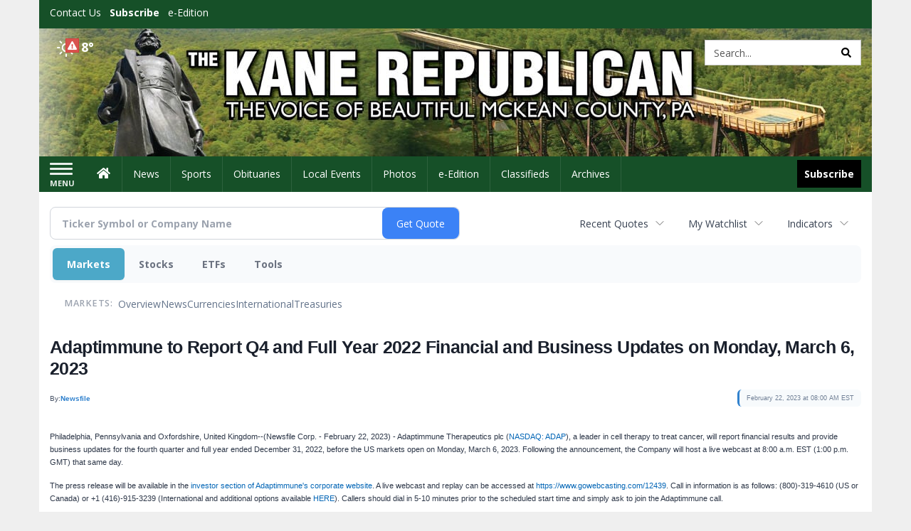

--- FILE ---
content_type: text/html; charset=utf-8
request_url: https://www.google.com/recaptcha/enterprise/anchor?ar=1&k=6LdF3BEhAAAAAEQUmLciJe0QwaHESwQFc2vwCWqh&co=aHR0cDovL2J1c2luZXNzLmthbmVyZXB1YmxpY2FuLmNvbTo4MA..&hl=en&v=PoyoqOPhxBO7pBk68S4YbpHZ&size=invisible&anchor-ms=20000&execute-ms=30000&cb=ueh4bduubn2m
body_size: 48919
content:
<!DOCTYPE HTML><html dir="ltr" lang="en"><head><meta http-equiv="Content-Type" content="text/html; charset=UTF-8">
<meta http-equiv="X-UA-Compatible" content="IE=edge">
<title>reCAPTCHA</title>
<style type="text/css">
/* cyrillic-ext */
@font-face {
  font-family: 'Roboto';
  font-style: normal;
  font-weight: 400;
  font-stretch: 100%;
  src: url(//fonts.gstatic.com/s/roboto/v48/KFO7CnqEu92Fr1ME7kSn66aGLdTylUAMa3GUBHMdazTgWw.woff2) format('woff2');
  unicode-range: U+0460-052F, U+1C80-1C8A, U+20B4, U+2DE0-2DFF, U+A640-A69F, U+FE2E-FE2F;
}
/* cyrillic */
@font-face {
  font-family: 'Roboto';
  font-style: normal;
  font-weight: 400;
  font-stretch: 100%;
  src: url(//fonts.gstatic.com/s/roboto/v48/KFO7CnqEu92Fr1ME7kSn66aGLdTylUAMa3iUBHMdazTgWw.woff2) format('woff2');
  unicode-range: U+0301, U+0400-045F, U+0490-0491, U+04B0-04B1, U+2116;
}
/* greek-ext */
@font-face {
  font-family: 'Roboto';
  font-style: normal;
  font-weight: 400;
  font-stretch: 100%;
  src: url(//fonts.gstatic.com/s/roboto/v48/KFO7CnqEu92Fr1ME7kSn66aGLdTylUAMa3CUBHMdazTgWw.woff2) format('woff2');
  unicode-range: U+1F00-1FFF;
}
/* greek */
@font-face {
  font-family: 'Roboto';
  font-style: normal;
  font-weight: 400;
  font-stretch: 100%;
  src: url(//fonts.gstatic.com/s/roboto/v48/KFO7CnqEu92Fr1ME7kSn66aGLdTylUAMa3-UBHMdazTgWw.woff2) format('woff2');
  unicode-range: U+0370-0377, U+037A-037F, U+0384-038A, U+038C, U+038E-03A1, U+03A3-03FF;
}
/* math */
@font-face {
  font-family: 'Roboto';
  font-style: normal;
  font-weight: 400;
  font-stretch: 100%;
  src: url(//fonts.gstatic.com/s/roboto/v48/KFO7CnqEu92Fr1ME7kSn66aGLdTylUAMawCUBHMdazTgWw.woff2) format('woff2');
  unicode-range: U+0302-0303, U+0305, U+0307-0308, U+0310, U+0312, U+0315, U+031A, U+0326-0327, U+032C, U+032F-0330, U+0332-0333, U+0338, U+033A, U+0346, U+034D, U+0391-03A1, U+03A3-03A9, U+03B1-03C9, U+03D1, U+03D5-03D6, U+03F0-03F1, U+03F4-03F5, U+2016-2017, U+2034-2038, U+203C, U+2040, U+2043, U+2047, U+2050, U+2057, U+205F, U+2070-2071, U+2074-208E, U+2090-209C, U+20D0-20DC, U+20E1, U+20E5-20EF, U+2100-2112, U+2114-2115, U+2117-2121, U+2123-214F, U+2190, U+2192, U+2194-21AE, U+21B0-21E5, U+21F1-21F2, U+21F4-2211, U+2213-2214, U+2216-22FF, U+2308-230B, U+2310, U+2319, U+231C-2321, U+2336-237A, U+237C, U+2395, U+239B-23B7, U+23D0, U+23DC-23E1, U+2474-2475, U+25AF, U+25B3, U+25B7, U+25BD, U+25C1, U+25CA, U+25CC, U+25FB, U+266D-266F, U+27C0-27FF, U+2900-2AFF, U+2B0E-2B11, U+2B30-2B4C, U+2BFE, U+3030, U+FF5B, U+FF5D, U+1D400-1D7FF, U+1EE00-1EEFF;
}
/* symbols */
@font-face {
  font-family: 'Roboto';
  font-style: normal;
  font-weight: 400;
  font-stretch: 100%;
  src: url(//fonts.gstatic.com/s/roboto/v48/KFO7CnqEu92Fr1ME7kSn66aGLdTylUAMaxKUBHMdazTgWw.woff2) format('woff2');
  unicode-range: U+0001-000C, U+000E-001F, U+007F-009F, U+20DD-20E0, U+20E2-20E4, U+2150-218F, U+2190, U+2192, U+2194-2199, U+21AF, U+21E6-21F0, U+21F3, U+2218-2219, U+2299, U+22C4-22C6, U+2300-243F, U+2440-244A, U+2460-24FF, U+25A0-27BF, U+2800-28FF, U+2921-2922, U+2981, U+29BF, U+29EB, U+2B00-2BFF, U+4DC0-4DFF, U+FFF9-FFFB, U+10140-1018E, U+10190-1019C, U+101A0, U+101D0-101FD, U+102E0-102FB, U+10E60-10E7E, U+1D2C0-1D2D3, U+1D2E0-1D37F, U+1F000-1F0FF, U+1F100-1F1AD, U+1F1E6-1F1FF, U+1F30D-1F30F, U+1F315, U+1F31C, U+1F31E, U+1F320-1F32C, U+1F336, U+1F378, U+1F37D, U+1F382, U+1F393-1F39F, U+1F3A7-1F3A8, U+1F3AC-1F3AF, U+1F3C2, U+1F3C4-1F3C6, U+1F3CA-1F3CE, U+1F3D4-1F3E0, U+1F3ED, U+1F3F1-1F3F3, U+1F3F5-1F3F7, U+1F408, U+1F415, U+1F41F, U+1F426, U+1F43F, U+1F441-1F442, U+1F444, U+1F446-1F449, U+1F44C-1F44E, U+1F453, U+1F46A, U+1F47D, U+1F4A3, U+1F4B0, U+1F4B3, U+1F4B9, U+1F4BB, U+1F4BF, U+1F4C8-1F4CB, U+1F4D6, U+1F4DA, U+1F4DF, U+1F4E3-1F4E6, U+1F4EA-1F4ED, U+1F4F7, U+1F4F9-1F4FB, U+1F4FD-1F4FE, U+1F503, U+1F507-1F50B, U+1F50D, U+1F512-1F513, U+1F53E-1F54A, U+1F54F-1F5FA, U+1F610, U+1F650-1F67F, U+1F687, U+1F68D, U+1F691, U+1F694, U+1F698, U+1F6AD, U+1F6B2, U+1F6B9-1F6BA, U+1F6BC, U+1F6C6-1F6CF, U+1F6D3-1F6D7, U+1F6E0-1F6EA, U+1F6F0-1F6F3, U+1F6F7-1F6FC, U+1F700-1F7FF, U+1F800-1F80B, U+1F810-1F847, U+1F850-1F859, U+1F860-1F887, U+1F890-1F8AD, U+1F8B0-1F8BB, U+1F8C0-1F8C1, U+1F900-1F90B, U+1F93B, U+1F946, U+1F984, U+1F996, U+1F9E9, U+1FA00-1FA6F, U+1FA70-1FA7C, U+1FA80-1FA89, U+1FA8F-1FAC6, U+1FACE-1FADC, U+1FADF-1FAE9, U+1FAF0-1FAF8, U+1FB00-1FBFF;
}
/* vietnamese */
@font-face {
  font-family: 'Roboto';
  font-style: normal;
  font-weight: 400;
  font-stretch: 100%;
  src: url(//fonts.gstatic.com/s/roboto/v48/KFO7CnqEu92Fr1ME7kSn66aGLdTylUAMa3OUBHMdazTgWw.woff2) format('woff2');
  unicode-range: U+0102-0103, U+0110-0111, U+0128-0129, U+0168-0169, U+01A0-01A1, U+01AF-01B0, U+0300-0301, U+0303-0304, U+0308-0309, U+0323, U+0329, U+1EA0-1EF9, U+20AB;
}
/* latin-ext */
@font-face {
  font-family: 'Roboto';
  font-style: normal;
  font-weight: 400;
  font-stretch: 100%;
  src: url(//fonts.gstatic.com/s/roboto/v48/KFO7CnqEu92Fr1ME7kSn66aGLdTylUAMa3KUBHMdazTgWw.woff2) format('woff2');
  unicode-range: U+0100-02BA, U+02BD-02C5, U+02C7-02CC, U+02CE-02D7, U+02DD-02FF, U+0304, U+0308, U+0329, U+1D00-1DBF, U+1E00-1E9F, U+1EF2-1EFF, U+2020, U+20A0-20AB, U+20AD-20C0, U+2113, U+2C60-2C7F, U+A720-A7FF;
}
/* latin */
@font-face {
  font-family: 'Roboto';
  font-style: normal;
  font-weight: 400;
  font-stretch: 100%;
  src: url(//fonts.gstatic.com/s/roboto/v48/KFO7CnqEu92Fr1ME7kSn66aGLdTylUAMa3yUBHMdazQ.woff2) format('woff2');
  unicode-range: U+0000-00FF, U+0131, U+0152-0153, U+02BB-02BC, U+02C6, U+02DA, U+02DC, U+0304, U+0308, U+0329, U+2000-206F, U+20AC, U+2122, U+2191, U+2193, U+2212, U+2215, U+FEFF, U+FFFD;
}
/* cyrillic-ext */
@font-face {
  font-family: 'Roboto';
  font-style: normal;
  font-weight: 500;
  font-stretch: 100%;
  src: url(//fonts.gstatic.com/s/roboto/v48/KFO7CnqEu92Fr1ME7kSn66aGLdTylUAMa3GUBHMdazTgWw.woff2) format('woff2');
  unicode-range: U+0460-052F, U+1C80-1C8A, U+20B4, U+2DE0-2DFF, U+A640-A69F, U+FE2E-FE2F;
}
/* cyrillic */
@font-face {
  font-family: 'Roboto';
  font-style: normal;
  font-weight: 500;
  font-stretch: 100%;
  src: url(//fonts.gstatic.com/s/roboto/v48/KFO7CnqEu92Fr1ME7kSn66aGLdTylUAMa3iUBHMdazTgWw.woff2) format('woff2');
  unicode-range: U+0301, U+0400-045F, U+0490-0491, U+04B0-04B1, U+2116;
}
/* greek-ext */
@font-face {
  font-family: 'Roboto';
  font-style: normal;
  font-weight: 500;
  font-stretch: 100%;
  src: url(//fonts.gstatic.com/s/roboto/v48/KFO7CnqEu92Fr1ME7kSn66aGLdTylUAMa3CUBHMdazTgWw.woff2) format('woff2');
  unicode-range: U+1F00-1FFF;
}
/* greek */
@font-face {
  font-family: 'Roboto';
  font-style: normal;
  font-weight: 500;
  font-stretch: 100%;
  src: url(//fonts.gstatic.com/s/roboto/v48/KFO7CnqEu92Fr1ME7kSn66aGLdTylUAMa3-UBHMdazTgWw.woff2) format('woff2');
  unicode-range: U+0370-0377, U+037A-037F, U+0384-038A, U+038C, U+038E-03A1, U+03A3-03FF;
}
/* math */
@font-face {
  font-family: 'Roboto';
  font-style: normal;
  font-weight: 500;
  font-stretch: 100%;
  src: url(//fonts.gstatic.com/s/roboto/v48/KFO7CnqEu92Fr1ME7kSn66aGLdTylUAMawCUBHMdazTgWw.woff2) format('woff2');
  unicode-range: U+0302-0303, U+0305, U+0307-0308, U+0310, U+0312, U+0315, U+031A, U+0326-0327, U+032C, U+032F-0330, U+0332-0333, U+0338, U+033A, U+0346, U+034D, U+0391-03A1, U+03A3-03A9, U+03B1-03C9, U+03D1, U+03D5-03D6, U+03F0-03F1, U+03F4-03F5, U+2016-2017, U+2034-2038, U+203C, U+2040, U+2043, U+2047, U+2050, U+2057, U+205F, U+2070-2071, U+2074-208E, U+2090-209C, U+20D0-20DC, U+20E1, U+20E5-20EF, U+2100-2112, U+2114-2115, U+2117-2121, U+2123-214F, U+2190, U+2192, U+2194-21AE, U+21B0-21E5, U+21F1-21F2, U+21F4-2211, U+2213-2214, U+2216-22FF, U+2308-230B, U+2310, U+2319, U+231C-2321, U+2336-237A, U+237C, U+2395, U+239B-23B7, U+23D0, U+23DC-23E1, U+2474-2475, U+25AF, U+25B3, U+25B7, U+25BD, U+25C1, U+25CA, U+25CC, U+25FB, U+266D-266F, U+27C0-27FF, U+2900-2AFF, U+2B0E-2B11, U+2B30-2B4C, U+2BFE, U+3030, U+FF5B, U+FF5D, U+1D400-1D7FF, U+1EE00-1EEFF;
}
/* symbols */
@font-face {
  font-family: 'Roboto';
  font-style: normal;
  font-weight: 500;
  font-stretch: 100%;
  src: url(//fonts.gstatic.com/s/roboto/v48/KFO7CnqEu92Fr1ME7kSn66aGLdTylUAMaxKUBHMdazTgWw.woff2) format('woff2');
  unicode-range: U+0001-000C, U+000E-001F, U+007F-009F, U+20DD-20E0, U+20E2-20E4, U+2150-218F, U+2190, U+2192, U+2194-2199, U+21AF, U+21E6-21F0, U+21F3, U+2218-2219, U+2299, U+22C4-22C6, U+2300-243F, U+2440-244A, U+2460-24FF, U+25A0-27BF, U+2800-28FF, U+2921-2922, U+2981, U+29BF, U+29EB, U+2B00-2BFF, U+4DC0-4DFF, U+FFF9-FFFB, U+10140-1018E, U+10190-1019C, U+101A0, U+101D0-101FD, U+102E0-102FB, U+10E60-10E7E, U+1D2C0-1D2D3, U+1D2E0-1D37F, U+1F000-1F0FF, U+1F100-1F1AD, U+1F1E6-1F1FF, U+1F30D-1F30F, U+1F315, U+1F31C, U+1F31E, U+1F320-1F32C, U+1F336, U+1F378, U+1F37D, U+1F382, U+1F393-1F39F, U+1F3A7-1F3A8, U+1F3AC-1F3AF, U+1F3C2, U+1F3C4-1F3C6, U+1F3CA-1F3CE, U+1F3D4-1F3E0, U+1F3ED, U+1F3F1-1F3F3, U+1F3F5-1F3F7, U+1F408, U+1F415, U+1F41F, U+1F426, U+1F43F, U+1F441-1F442, U+1F444, U+1F446-1F449, U+1F44C-1F44E, U+1F453, U+1F46A, U+1F47D, U+1F4A3, U+1F4B0, U+1F4B3, U+1F4B9, U+1F4BB, U+1F4BF, U+1F4C8-1F4CB, U+1F4D6, U+1F4DA, U+1F4DF, U+1F4E3-1F4E6, U+1F4EA-1F4ED, U+1F4F7, U+1F4F9-1F4FB, U+1F4FD-1F4FE, U+1F503, U+1F507-1F50B, U+1F50D, U+1F512-1F513, U+1F53E-1F54A, U+1F54F-1F5FA, U+1F610, U+1F650-1F67F, U+1F687, U+1F68D, U+1F691, U+1F694, U+1F698, U+1F6AD, U+1F6B2, U+1F6B9-1F6BA, U+1F6BC, U+1F6C6-1F6CF, U+1F6D3-1F6D7, U+1F6E0-1F6EA, U+1F6F0-1F6F3, U+1F6F7-1F6FC, U+1F700-1F7FF, U+1F800-1F80B, U+1F810-1F847, U+1F850-1F859, U+1F860-1F887, U+1F890-1F8AD, U+1F8B0-1F8BB, U+1F8C0-1F8C1, U+1F900-1F90B, U+1F93B, U+1F946, U+1F984, U+1F996, U+1F9E9, U+1FA00-1FA6F, U+1FA70-1FA7C, U+1FA80-1FA89, U+1FA8F-1FAC6, U+1FACE-1FADC, U+1FADF-1FAE9, U+1FAF0-1FAF8, U+1FB00-1FBFF;
}
/* vietnamese */
@font-face {
  font-family: 'Roboto';
  font-style: normal;
  font-weight: 500;
  font-stretch: 100%;
  src: url(//fonts.gstatic.com/s/roboto/v48/KFO7CnqEu92Fr1ME7kSn66aGLdTylUAMa3OUBHMdazTgWw.woff2) format('woff2');
  unicode-range: U+0102-0103, U+0110-0111, U+0128-0129, U+0168-0169, U+01A0-01A1, U+01AF-01B0, U+0300-0301, U+0303-0304, U+0308-0309, U+0323, U+0329, U+1EA0-1EF9, U+20AB;
}
/* latin-ext */
@font-face {
  font-family: 'Roboto';
  font-style: normal;
  font-weight: 500;
  font-stretch: 100%;
  src: url(//fonts.gstatic.com/s/roboto/v48/KFO7CnqEu92Fr1ME7kSn66aGLdTylUAMa3KUBHMdazTgWw.woff2) format('woff2');
  unicode-range: U+0100-02BA, U+02BD-02C5, U+02C7-02CC, U+02CE-02D7, U+02DD-02FF, U+0304, U+0308, U+0329, U+1D00-1DBF, U+1E00-1E9F, U+1EF2-1EFF, U+2020, U+20A0-20AB, U+20AD-20C0, U+2113, U+2C60-2C7F, U+A720-A7FF;
}
/* latin */
@font-face {
  font-family: 'Roboto';
  font-style: normal;
  font-weight: 500;
  font-stretch: 100%;
  src: url(//fonts.gstatic.com/s/roboto/v48/KFO7CnqEu92Fr1ME7kSn66aGLdTylUAMa3yUBHMdazQ.woff2) format('woff2');
  unicode-range: U+0000-00FF, U+0131, U+0152-0153, U+02BB-02BC, U+02C6, U+02DA, U+02DC, U+0304, U+0308, U+0329, U+2000-206F, U+20AC, U+2122, U+2191, U+2193, U+2212, U+2215, U+FEFF, U+FFFD;
}
/* cyrillic-ext */
@font-face {
  font-family: 'Roboto';
  font-style: normal;
  font-weight: 900;
  font-stretch: 100%;
  src: url(//fonts.gstatic.com/s/roboto/v48/KFO7CnqEu92Fr1ME7kSn66aGLdTylUAMa3GUBHMdazTgWw.woff2) format('woff2');
  unicode-range: U+0460-052F, U+1C80-1C8A, U+20B4, U+2DE0-2DFF, U+A640-A69F, U+FE2E-FE2F;
}
/* cyrillic */
@font-face {
  font-family: 'Roboto';
  font-style: normal;
  font-weight: 900;
  font-stretch: 100%;
  src: url(//fonts.gstatic.com/s/roboto/v48/KFO7CnqEu92Fr1ME7kSn66aGLdTylUAMa3iUBHMdazTgWw.woff2) format('woff2');
  unicode-range: U+0301, U+0400-045F, U+0490-0491, U+04B0-04B1, U+2116;
}
/* greek-ext */
@font-face {
  font-family: 'Roboto';
  font-style: normal;
  font-weight: 900;
  font-stretch: 100%;
  src: url(//fonts.gstatic.com/s/roboto/v48/KFO7CnqEu92Fr1ME7kSn66aGLdTylUAMa3CUBHMdazTgWw.woff2) format('woff2');
  unicode-range: U+1F00-1FFF;
}
/* greek */
@font-face {
  font-family: 'Roboto';
  font-style: normal;
  font-weight: 900;
  font-stretch: 100%;
  src: url(//fonts.gstatic.com/s/roboto/v48/KFO7CnqEu92Fr1ME7kSn66aGLdTylUAMa3-UBHMdazTgWw.woff2) format('woff2');
  unicode-range: U+0370-0377, U+037A-037F, U+0384-038A, U+038C, U+038E-03A1, U+03A3-03FF;
}
/* math */
@font-face {
  font-family: 'Roboto';
  font-style: normal;
  font-weight: 900;
  font-stretch: 100%;
  src: url(//fonts.gstatic.com/s/roboto/v48/KFO7CnqEu92Fr1ME7kSn66aGLdTylUAMawCUBHMdazTgWw.woff2) format('woff2');
  unicode-range: U+0302-0303, U+0305, U+0307-0308, U+0310, U+0312, U+0315, U+031A, U+0326-0327, U+032C, U+032F-0330, U+0332-0333, U+0338, U+033A, U+0346, U+034D, U+0391-03A1, U+03A3-03A9, U+03B1-03C9, U+03D1, U+03D5-03D6, U+03F0-03F1, U+03F4-03F5, U+2016-2017, U+2034-2038, U+203C, U+2040, U+2043, U+2047, U+2050, U+2057, U+205F, U+2070-2071, U+2074-208E, U+2090-209C, U+20D0-20DC, U+20E1, U+20E5-20EF, U+2100-2112, U+2114-2115, U+2117-2121, U+2123-214F, U+2190, U+2192, U+2194-21AE, U+21B0-21E5, U+21F1-21F2, U+21F4-2211, U+2213-2214, U+2216-22FF, U+2308-230B, U+2310, U+2319, U+231C-2321, U+2336-237A, U+237C, U+2395, U+239B-23B7, U+23D0, U+23DC-23E1, U+2474-2475, U+25AF, U+25B3, U+25B7, U+25BD, U+25C1, U+25CA, U+25CC, U+25FB, U+266D-266F, U+27C0-27FF, U+2900-2AFF, U+2B0E-2B11, U+2B30-2B4C, U+2BFE, U+3030, U+FF5B, U+FF5D, U+1D400-1D7FF, U+1EE00-1EEFF;
}
/* symbols */
@font-face {
  font-family: 'Roboto';
  font-style: normal;
  font-weight: 900;
  font-stretch: 100%;
  src: url(//fonts.gstatic.com/s/roboto/v48/KFO7CnqEu92Fr1ME7kSn66aGLdTylUAMaxKUBHMdazTgWw.woff2) format('woff2');
  unicode-range: U+0001-000C, U+000E-001F, U+007F-009F, U+20DD-20E0, U+20E2-20E4, U+2150-218F, U+2190, U+2192, U+2194-2199, U+21AF, U+21E6-21F0, U+21F3, U+2218-2219, U+2299, U+22C4-22C6, U+2300-243F, U+2440-244A, U+2460-24FF, U+25A0-27BF, U+2800-28FF, U+2921-2922, U+2981, U+29BF, U+29EB, U+2B00-2BFF, U+4DC0-4DFF, U+FFF9-FFFB, U+10140-1018E, U+10190-1019C, U+101A0, U+101D0-101FD, U+102E0-102FB, U+10E60-10E7E, U+1D2C0-1D2D3, U+1D2E0-1D37F, U+1F000-1F0FF, U+1F100-1F1AD, U+1F1E6-1F1FF, U+1F30D-1F30F, U+1F315, U+1F31C, U+1F31E, U+1F320-1F32C, U+1F336, U+1F378, U+1F37D, U+1F382, U+1F393-1F39F, U+1F3A7-1F3A8, U+1F3AC-1F3AF, U+1F3C2, U+1F3C4-1F3C6, U+1F3CA-1F3CE, U+1F3D4-1F3E0, U+1F3ED, U+1F3F1-1F3F3, U+1F3F5-1F3F7, U+1F408, U+1F415, U+1F41F, U+1F426, U+1F43F, U+1F441-1F442, U+1F444, U+1F446-1F449, U+1F44C-1F44E, U+1F453, U+1F46A, U+1F47D, U+1F4A3, U+1F4B0, U+1F4B3, U+1F4B9, U+1F4BB, U+1F4BF, U+1F4C8-1F4CB, U+1F4D6, U+1F4DA, U+1F4DF, U+1F4E3-1F4E6, U+1F4EA-1F4ED, U+1F4F7, U+1F4F9-1F4FB, U+1F4FD-1F4FE, U+1F503, U+1F507-1F50B, U+1F50D, U+1F512-1F513, U+1F53E-1F54A, U+1F54F-1F5FA, U+1F610, U+1F650-1F67F, U+1F687, U+1F68D, U+1F691, U+1F694, U+1F698, U+1F6AD, U+1F6B2, U+1F6B9-1F6BA, U+1F6BC, U+1F6C6-1F6CF, U+1F6D3-1F6D7, U+1F6E0-1F6EA, U+1F6F0-1F6F3, U+1F6F7-1F6FC, U+1F700-1F7FF, U+1F800-1F80B, U+1F810-1F847, U+1F850-1F859, U+1F860-1F887, U+1F890-1F8AD, U+1F8B0-1F8BB, U+1F8C0-1F8C1, U+1F900-1F90B, U+1F93B, U+1F946, U+1F984, U+1F996, U+1F9E9, U+1FA00-1FA6F, U+1FA70-1FA7C, U+1FA80-1FA89, U+1FA8F-1FAC6, U+1FACE-1FADC, U+1FADF-1FAE9, U+1FAF0-1FAF8, U+1FB00-1FBFF;
}
/* vietnamese */
@font-face {
  font-family: 'Roboto';
  font-style: normal;
  font-weight: 900;
  font-stretch: 100%;
  src: url(//fonts.gstatic.com/s/roboto/v48/KFO7CnqEu92Fr1ME7kSn66aGLdTylUAMa3OUBHMdazTgWw.woff2) format('woff2');
  unicode-range: U+0102-0103, U+0110-0111, U+0128-0129, U+0168-0169, U+01A0-01A1, U+01AF-01B0, U+0300-0301, U+0303-0304, U+0308-0309, U+0323, U+0329, U+1EA0-1EF9, U+20AB;
}
/* latin-ext */
@font-face {
  font-family: 'Roboto';
  font-style: normal;
  font-weight: 900;
  font-stretch: 100%;
  src: url(//fonts.gstatic.com/s/roboto/v48/KFO7CnqEu92Fr1ME7kSn66aGLdTylUAMa3KUBHMdazTgWw.woff2) format('woff2');
  unicode-range: U+0100-02BA, U+02BD-02C5, U+02C7-02CC, U+02CE-02D7, U+02DD-02FF, U+0304, U+0308, U+0329, U+1D00-1DBF, U+1E00-1E9F, U+1EF2-1EFF, U+2020, U+20A0-20AB, U+20AD-20C0, U+2113, U+2C60-2C7F, U+A720-A7FF;
}
/* latin */
@font-face {
  font-family: 'Roboto';
  font-style: normal;
  font-weight: 900;
  font-stretch: 100%;
  src: url(//fonts.gstatic.com/s/roboto/v48/KFO7CnqEu92Fr1ME7kSn66aGLdTylUAMa3yUBHMdazQ.woff2) format('woff2');
  unicode-range: U+0000-00FF, U+0131, U+0152-0153, U+02BB-02BC, U+02C6, U+02DA, U+02DC, U+0304, U+0308, U+0329, U+2000-206F, U+20AC, U+2122, U+2191, U+2193, U+2212, U+2215, U+FEFF, U+FFFD;
}

</style>
<link rel="stylesheet" type="text/css" href="https://www.gstatic.com/recaptcha/releases/PoyoqOPhxBO7pBk68S4YbpHZ/styles__ltr.css">
<script nonce="d3QtbfM6qQGFERYRKi8eHA" type="text/javascript">window['__recaptcha_api'] = 'https://www.google.com/recaptcha/enterprise/';</script>
<script type="text/javascript" src="https://www.gstatic.com/recaptcha/releases/PoyoqOPhxBO7pBk68S4YbpHZ/recaptcha__en.js" nonce="d3QtbfM6qQGFERYRKi8eHA">
      
    </script></head>
<body><div id="rc-anchor-alert" class="rc-anchor-alert"></div>
<input type="hidden" id="recaptcha-token" value="[base64]">
<script type="text/javascript" nonce="d3QtbfM6qQGFERYRKi8eHA">
      recaptcha.anchor.Main.init("[\x22ainput\x22,[\x22bgdata\x22,\x22\x22,\[base64]/[base64]/[base64]/ZyhXLGgpOnEoW04sMjEsbF0sVywwKSxoKSxmYWxzZSxmYWxzZSl9Y2F0Y2goayl7RygzNTgsVyk/[base64]/[base64]/[base64]/[base64]/[base64]/[base64]/[base64]/bmV3IEJbT10oRFswXSk6dz09Mj9uZXcgQltPXShEWzBdLERbMV0pOnc9PTM/bmV3IEJbT10oRFswXSxEWzFdLERbMl0pOnc9PTQ/[base64]/[base64]/[base64]/[base64]/[base64]\\u003d\x22,\[base64]\\u003d\\u003d\x22,\x22wobDisKvw6QAw7vCm8KRR8OBScOjHMOkDzwYwrIHw7VdPcOBwossTBvDjMKLLsKOaTvClcO8wpzDqzDCrcK4w5sTwoo0wqcSw4bCsyABPsKpVEdiDsKxw5ZqERc/woPCiyDCiSVBw4fDmlfDvWjCklNVw5oBwrzDs1hFNm7Dm33CgcK5w7thw6NlFcK0w5TDl0HDlcONwo9mw63Dk8Orw4zCpD7DvsKSw68ERcOQRjPCo8Orw5dnYl1zw5gLcMOLwp7CqFjDkcOMw5PCmhbCpMO0QGjDsWDCmC/CqxpnPsKJacKWWsKUXMK5w4h0QsKFX1FuwrtCI8KOw6XDoAkMEltheX0Ww5TDsMK+w6wueMOSFA8afxxgcsKPM0tSFT9dBS97wpQ+fcOnw7cgwp7CtcONwqxfdT5FMMKOw5h1wqjDj8O2TcObU8Olw5/CqcK3P1g/wonCp8KCHcKgd8Kqwo3CssOaw4pSc2swesOiRRtQFUQjw63CmsKreENpVnNpG8K9wpxpw7l8w5YOwow/w6PCh3oqBcOpw44dVMOFwr/DmAI5w6/Dl3jCucKmd0rCgcOQVTg4w65uw51Dw6BaV8KXf8OnK27Cr8O5H8KqXzIVa8OBwrY5w7NLL8OsbXopwpXCr1YyCcKTFkvDmnPDisKdw7nCtENdbMK9H8K9KDXDrcOSPQLChcObX0jCj8KNSVfDmMKcKz/ClhfDlzTCnQvDnUbDvCEhwp/CssO/RcKPw4AjwoRQwrLCvMKBG2tJIQtzwoPDhMKIw6wcwobCgVjCgBEYAlrCisK4dADDt8KbFlzDu8K4e0vDkRfDnsOWBR3CvRnDpMKAwr1ufMObFk9pw5tdwovCjcKXw6Z2Czomw6HDrsKxGcOVwprDtcOMw7t3woEFLRR8CB/DjsKoX3jDj8O6wojCmGrCqinCuMKiEsKrw5FWwqHCuWh7ATwWw7zCoAnDmMKkw53CnHQCwr0hw6FKTMOGwpbDvMORCcKjwp10w59iw5AwR1d0JSfCjl7DpljDt8O1L8K/GSYvw6J3OMOISxdVw5PDo8KESGDCk8KXF0dvVsKSaMOyKkHDnVkIw4hcCGzDhyIeCWTChsKcDMOVw43DnEsgw6oow4EcwoPDjSMLwrzDsMO7w7BPwpDDs8KQw7ovSMOMwovDuCEXb8KGLMOrDgMPw7JvVSHDlcKcYsKPw7MYQcKTVUbDtVDCpcKbwo/CgcKwwp1fPMKiasKfwpDDusKnw7N+w5PDnizCtcKswpgWUittLA4HwrPCu8KZZcOgYMKxNTjCqTzCpsKyw5wVwps8NcOsWzdbw7nChMKOQmhKURnClcKbGXnDh0BFScOgEsKMRRstwqPDpcOfwrnDgCccVMO1w6XCnsKcw60mw4xkw51xwqHDg8O/WsO8NMOUw68Iwo4CA8KvJ1sUw4jCuxg0w6DCpRUdwq/DhHDCtEkcw5fClMOhwo1nOTPDtMO0wqEfOcOSccK4w4AsEcOaPEIzaH3DnsK5Q8OQAcOdKwNhfsK4G8KyeWdZGizDrMOHw7RFZMOsaG86KnF7w4bCpcOFRWXCggLDnQPDmQnCmMKpwqUaI8Onwq/[base64]/[base64]/DpMKfWsOJXsK7wqzDn8KIIjkHwoHDpRJpRsKSwpJXNx7CiRZYw4dfDHFUw4zCg3ZSwp/DgMODc8K0wqDChSLDkngmw77DgSJxax1cBVfDiTJlOsOvfQDDpcOPwohNe3VtwqwcwpYaEk3CucKkVksUFGhDwpjCtsOpC3TCrGLDoXYbUcO4a8K9woESwo3CmsOdw5/[base64]/[base64]/CjA/Do8OWXcKzbsOEScOfwrzDtcOyA03Cg0JvwpAEwpw3w6XCtcKhwotPwrDCl009XnoHwo1sw4rDnCLCq1hcwpbCpkFQDEXClFdBwrfCkwrDmMK2cj5lQMOjwqvChMOgw6cZbsKsw5DCuQ3Cvh3DnFYZw6hNaAF5w7pNwr8ew7ctF8KoTj/DjcOZaw/DiHbCmwTDvcOnTQAxw7XCsMKQUTbDtcKTQMKfwpI+csKIw4EWG2RTUSc6wqPCgcOoRcKfw6DDuMOGX8OqwrFvJcOlJnTCj1nDs2XCnMKYwrLCliobw5ZiH8KHbMKXCsK9Q8O3WTjCnMOcwoQ0cUzCsio/wq/CoBwgw5J/aCR+w5YIwoZew7DCj8OfecKURm06w5ILPsKcwqzCoMONemDCu0MRwqI8w5vCosOgH23DvMK8cVnCsMKNwr3CoMODw7HCssKeDcOnJEHClcKxCcK/w4oWSBHDm8OAw405PMKZwo/DgCAlb8OMWcKGwp/CgsKUPSHCgMOwOsKaw7XDnCjCsQTDl8O2KAEUwovDusOIIg0uw49TwoMMPMOnwpRsHMKMwp/DrRLDgyg1HMKYw4/CsDtVw4PChzhDw69uw7J2w4pzKHrDuwvCm2LDucOPYMO6CcOgwpzDicKJwpppwpHDr8KpSsOMwplnwoQPTwlIByRrw4LCiMKOXhTDpsKnVsKpAcKFBHPDpcOswpzDrF09dT/[base64]/[base64]/CtxBxw6XDgsKFM8O3wo/Dpx3ChU/Dqi3Drx7DqMORw7zDu8Kmw6cswq7ClFDDsMKgZCI1w78mwq3CpMOswoXCqcOtwpQiwrPCqsK9D27CuW/CmX1+F8O/fsKeGURWbgbDmXUlw6Y/[base64]/DsAgcbGjDu8Oew5rCswTDs8OHScO+C8OyRQzDiMOhwrbDkcOJw4DDscKkLTzDkjF6wrspacK/[base64]/Dhn7Dv1p4w6p3w7LDucO4WcKbV1kpw6fCjMOiJS5Cwr00w458VDrDkcO/[base64]/CjBzCusO2HQ0WJ8KPw7/CiCcTbynCgHTDhSZLwrLDlcK9YzrDkDMcIcKlwqjDkl/DvcOdw4RmwoN7dRg2AyMMw4zCq8OUwqtrQHzCvRjDkMOzw4/DoCzDtsOwBgTDksKrFcObScKQwpjCplfCucKHw6PDrA7DncOWw6/DjsO1w4xTw7sRbMOeYAvCo8OCw4HDkVvCpsKDw4/DuzsAHMO9w7zDjSXCglLCrsK4IWfDqQDCkMO9TFnCgV48ccKWwoTDiSRraRPCgcKhw5Y6Ul8Rwq7DtRnCkVp1LwZKwpTCo1oOBFseNwLDuQNVw4bDoArDgAPDncK8w5vDuXQ/wqRvbcOow6zDi8K2wpTDkU4Fw6tHw6fDt8KZEUIuwqbDnMOywovCtRLCrMOgfCRcwrogaiEYwpzDmR4cw7wHw50EQ8OkQlo/wpNeAMOyw48kC8KHwrXDvcO4wqoaw53CjsOUZMK3w6nDoMOQH8OXVsK4w7Y9wrXDq2JDOX7CqjRQHRrCjcOCw4/DksO7wpbCvMOiwoTCpWJNw7fDncOUw5fDmxd2AMO+Ux0TXxPDuxfDgW/Co8KRVMO4ITkmDMONw6liTcOIC8OEwrU2OcKowprDjcKJwpkuW1IUYVYCwrPCkQdAEsObWUvDosKbGkbDtXLDh8OIw4l8w7/DtcOaw7YZZ8Kfw7lawqnCu2bDtsOiwooUO8O4YgDDgMOUcQJHwoUVXinDqsK2w7fDnsO8wqMaecKcEnggw6s0w6law7rCiD8DEcOvw4LCpcOYw6nCnMORwq3Djhg0wozCicOdw6hSEsK1w49Zw7/DqnfCs8Ktwo3DrlMqw7ZfwonCmBXCkMKMwp5gdMOSwprDucOpfS7DlCxvwq/CqmcDdMOYwrYTRUfDksOBVn3CrcO/[base64]/DqsK+wocySRV7w44kw6RZLcKzeQzChsKKw5nClSd8VcOqwrZ7wr0jJsOMBMO2wrY+MkEYB8K3w4DCtirCsjo4wot0w7HCqMKHw5RBRkjCjWRzw4JbworDssKjQE0wwq/CgVsZBTImw7LDqMK5RMOyw6LDiMOswpbDkcKtwqMjwoNlAgF5bsO/wqvDoDsLw6rDgsKwTsKow67DrsKIwr3DjMO3wozDp8K0woDCjBbDkzDCjMKTwp5cdcOwwpsjP3nDiTsmOxDDo8OKXMKNQsOhw5fDoQhvcMKfM1TDvMKSQ8OawoQ0wohgwp0kG8ODwooMKsOLV2gUwp1WwqbDuz/DoxwDDV7DjH3DoRUQw4orwoLDlGEYw6LCmMKuwqNyVFbDinfCsMOoAynCicOpwrI/bMOlwpzDq2MYw5E+wqjClcKRw5ADw5F6I07CnCkgw44jwonDl8OYW2jChW1ECUbCpsOdwrQCw6PCuiTDhMOqwrfCp8KjIkAXwoBMwrsORcOlQcK8w67DvcOQwrvCr8KLw4QaYR/CvyZUd0tIw4cnFsOEw4gIw7JcwpXCo8O3TsOdWxfChFnCmVrCiMO5OmAqw7XDt8OpSVfCo19awpjDq8Kiw67DjApNwpolXUzDusK6w4QAwr1Mw58iwrPCgDTDgMKLWD7DuFxKAXTDq8OGw7fDgsK2V0lzw7TCssOww7lKw4wbwop/ET/DmGXCg8KIwqTDosKdw7Bpw5TCuVnCuCxfw7rCvMKldlhuw7wHw63CiXAMK8OiecODCsO+bMOmw6bCqX7DtMKww5nCt3FPBMKtIMKiE1fDi1xoP8KRTMOgwqTDjmM1eS/DjMOtwrrDtMKxwpw+DAjClDHCgAIKAVE4w5p4A8Kuw7PDqcKVw5/[base64]/DtBDCqhZ/asOEMcKfLcOMA2TDg8OVwpxZw5LDm8OZw4zCp8KrwqjDn8OgwpDDm8OZw74/[base64]/DlsKPwrPDhsKlPRTCosKNwo4QwqrCk8KBwocIcMKde8O4wrrCn8OvwpV7w6YBDcKdwpjCrcOHKMKww7cUMMKwwop5RjTDgRXDrMKNTMO4asOMwpzDqwI/cMOZfcOSwotow79vw4tEwoBpNsOEIVzChHU8w5k0FCYhLFzDl8OBw5wcNsOKw7DDusKPw4JXCWZTEsK9wrFNw7l+CTwoeU3CmMKAXlTDqcO3w5kAOBfDjsK7wo/DuG3DlCfDhsKHWEzDswATaU/DrMOkw5rChMKvZMOoDkB0wrMlw6DCkcONwrPDvi49Qn97XBxKw5x5wro/w4hXScKKwohCwrcpwoXDhMOSHcKdCABhXzjDi8Ozw5INVMKNwqMlfcK3wr1tVsOwIMOkWsKrLsK/[base64]/DucKXwrlpVsK1LFHCusO4SUfDpDFKw4dtwpMyQy/CtHI4w4bCqcKywocbw7A9wqnChV1sYcK6w4M+w4Fwwq46TgDCoWrDlSFIw5jCrMKMw6zDuUwMwqE2PA3Dr0jDksKaIcKvwobDpg3DoMK2wp8Lwq0awo9uDg/[base64]/fcKkw6pLwrxww59Ow5c0w7QPw5loKCUfLcKSwrxKw4bCvg8rQTQow4fCnWgIw4MAw5w2wpvCm8OZw7fCkTdUw4QMIsKcP8O8f8KrYMK7FGPCpCR8XCp6wp/CosOvWcOYJwrDjsO0RMO7w61+wq/CrXPDnMOCwp/CtzbCv8KUwr3DsFnDlnXDlsONw57DgMK/[base64]/ZMOnw6vDtsKOw4fCvcKAwqTDqA/CtcO8GMOEAcO7A8O7w78uScOHwqMvw5h2w5ItUkPDoMKbbMO0LTXCn8K8w5rCnQw1wpw5c3cowqzChgPCocKUwooaw41cSXPCpcO/S8OIeA4vAcO+w47CnHHDvQ7DrMKEWcK4wrpSw67Ch3sGw6kBw7fDjcOVMmAhw7thH8K/C8ORbGhsw4PCtcO0fSYrwpbCsV91woEGEsOjwogCwrITw4FRAsO9w6Ivw60KXz9mcsOFwo0iwp/Ci1YNbUjDrjtewoHDg8Osw686wqXCjkJ1c8ORV8Ode18uwr5rw4jCksOoHMOowpZMwoQLZsO5w7deQA5qY8OZc8K6w7XCtsOwc8O/[base64]/CrcOewpHDg8OXwofClg/ChkgTSxcvwqLDusOnLMK9RmJ+K8OPw4Rww4LCsMO7wrLDiMK/[base64]/Dj8OqwofDhsOYYh5/VmJYwoQ6fHvCmV9bw6jCnFEpWUPDr8O9GRMBMm/DlMOmw4gfw6HCr2/CgG/ChDLDocOUXn16P00aHUwsUcK/[base64]/Cr20JMGDDjcOZwqbCpcO6wrlTS8K/dsOOwqR2XWsBe8Okw4ESw7YATkh+AWkcccKkwok6RA4XcW3CpsOgKcObworDlx/DkcK+RxjCrBPCiixgcMO0w5EWw7fCr8K9wqN2w6V0wrAxDVUJLH4WKVfCscOmUcKfQXEZDMO/w780QcOzwoFTaMKKBwlLw5ZTD8Oxw5TCvcOhW0xKwq41wrDCsyvCocOzw7E7GmPCsMK9w7/DtitEKsOOwqbCi0jCk8Kzw6Ynw4lxIVfCvMOlworCsiPCusKhVsKGCVJyw7XCsz8lPzxawoIHw5jCjcObw5rDk8Oaw6zCs1rCl8Kuw6k4w7INw4RnLcKpw6/[base64]/[base64]/[base64]/[base64]/Dm0VDwovCvnDChsO8UF/[base64]/CkwPDgMKGWsKowqjChWrDsw3CpUPCv2keJ8KYw7/CuysGwpxGw6zCnGpNDWs8QCQcw4bDnxfDmMO/[base64]/TyJjDAkiH0AqwpnCnWsEw4rDmnzDqsOwwqcmw4nCim8RPCfDg0EmNWjDiC8sw54qLwjClsOtwp3CjjRrw4pkw5/[base64]/CsB7ClGXCkQbCgwMEwrhRXMK8wrJOLnxpBS4fw7NGw7UEwpHCrxdwfMK5L8KEXcOZwr/DqEQdS8OpwoPCg8KUw7LCucKLwonDp1NWwrEFMDHDisKww6xDVsKDBHI2wqAnOsKlwrPCpktKwpbCu1HDtsOiw5svSz3DusK3wos6ZA/DuMOsJsOmVcO1w50Lw7lhcxPDmcOAfsODIsKsFEjDr3saw7PCmcO8KWvChWfChiliw7nCvAkeAsOOBsOQwrTCsgYww5fDr3PDr3rCiWjDtxDCkWfDnMOXwr1WRMKZWnLDtzrCncOpX8O1cFHDuwDCglzDqGrCosOSPS9Bw7JHw7zDmcO/wrfDs13CoMKmw5vCicOzJAvDvynCvMOIGsKcWcO0dMKQIMKTw4DDv8Ozw6llRRrCkz3ChcKeEcK2woDDo8OUNVV+b8Kmw4YbdRsswqpdKCjDl8ONE8KZwqk+VcKfwr8yw6nDusOJw4PDt8Oww6PDqMKgWx/ClR84w7LCkRjCmXnCnsKWCcOAwppWBsKtw4FZW8Otw7NDV1AOw5hJwo7Ck8KAw7HDscO9ak0oFMOBwrPCv3jCt8OkRcO9wprDvcO8w6/Ciw3DucOswr5cIMObJAQJM8OKCFrDsnEkS8OhF8KTwrMhHcOEwobCgAlyCGEpw657wonDv8Ofwr7CvcKYdF5QQMK+wqN5w57DkARjUsKMw4fDqMOlRGxpKMOcwppAwq3CocOONxvCrmrCuMKSw5cww6zCmMKPcsKtHzjCrcOjVkzDisO5wo/CmMOQwpZcw7PDgcKPdMK8F8Odd3fDq8OoWMKLwqI0IQptw77DvsO8fz43A8KGw7kowrvDvMO8DMOWwrY+w5oqSnNnw6Fhw4Y7IQl6w7EBw4nCl8OcwoPCk8O7BUbDuAfDvsONw4o+w4tUwooYw5MVw7tdwqnDn8OtPsKpbMO3aVEmwpDDisKww7jCpsK4wod/[base64]/CucOiOljCln3DksKPPMKjwqAkw57DiMOQw6zCgsK0K2vCucOtWHzDi8Kbw7vChMKHW3HCvsK9U8KgwrQjwofCnMK/VCvCoXR4QsK3wp3CuQ7Ck3ldZ1bDvsOTbVPClVbCssK4JQc/R2PDghDCucKJYArDkVvDtMO8eMOIw55EwqnDqMKPwqpAwqfCshRlw7rCrU/CixrDpcOkw7AEdiHClsKUw4TCmSPDrcKjA8OawpYWEcONGWrDoMK8wqjDsWTDs1dkw48lNSphZFN6wo5BwpLDq0F1HMK/w7RbcMK+wrPCi8O2wrnDgC5lwo4Rw4ciw5ttTBzDuSUDIcKiwqHDtwzDgBNSD0/DvcOIGsOfw6DDs13Chkxmw6w4wqDCkgbDlgLCrMOZEcKgwrEyOGHCqsOsFsKla8KIXsKDUcO0DcKlwrnCq1luw6xSZBY/wqV5wqc2GnElAsKCDcOpwojDlMKqN0/CsytQZT/DjjbCu1fCo8OYZcKuWWHDswNcK8K5w4fDhcObw5JpV0dNwo8BZQLCi2Z3wr1yw59ewqjCmFXDh8OLwoPDu1HDg0RYw5nCjMKkJsOLST/[base64]/[base64]/Dt8OvXhvDjsKJA1bDgsOROcOwDSAUAMO+wpLDsMKRwrHCv2TCqsO0TsKSw6DDn8OqPMKkRMO1w5gUKDADw47CsALCvcOdRlvDm23CtHlvw73DqylqfsK1wpHCoUnChxYhw68awq3CrmXChUHDkwfDscONO8OZw4kUa8ODOE/CpcODw4XDsFZSPMOIw5nDrnHClEBhOcKYZG/Dg8KZVyHCrTPDtsKbEMO/wqEhHyHDqR/CpzRlw7zDnELDpsOnwpMOQTx0GV5eAl0oMsOGwog/UVLClMODw5XDm8KQw7TCkljCv8KYw7fDjMKDw7UIWSrDilNWwpbDosOsIMK/w5jCqDvDm281w5hSwrpUbsK+woHCkcKuFj13LGHDpmlNwqTDtMKfw7lhYifDi0B8w61zX8K8wr/ClHIuw4hzVcKSwqMFwpsiTCJVwpAYIwZcNADCj8O3w7xpw47CjHhvAsKCTcKcwr0PKk7ChDJZw7dyRcKzwrFZA3zDicODwroQZlgOwp/[base64]/wpzDrw98aF3DncOLw4prwoo+w5A/w6zCr3shHT9hDR9GXMKlUsONDsKew5jDrMKnV8KBw5AdwpIkw7g6KVjCsjgtDCDDlR/[base64]/Do8OzXsKBwpoWwp3Cr8OzwpZPw4XDrTvDog/[base64]/CoX51w57ChVFAwqbCiT3CtzY9wqohw7fCpsKlwpXCjVAoKsOWAsKTY2cGbDfCnE3Dl8KHworCpyp3w6zCkMKqPcKGasOQccKtw6rChyTDicKZw5hJw6wyw4nCqxjCozEcF8Ovw6XCkcKbwpQZRsOjwr/CkcOENRHCqzXDkiDDg3MJbEXDq8KcwowELjvDqW1ZDEM6wotgw5jCqTZRMMK/wr1XJ8OgSCtww6U6NsOKwr4uwrR+Bkh4UMOawr9JWGrDlMK4V8Kxw6cfWMOBwpkpLXLDs1rDjBHDtCTDjUthw6wrWsKNwpclw5odal3CosOjCsKcw4bDsFnDkjVFw57Dq2PDpgzDvMOjw6fCrzNMXVjDn8O2wpciwr19CsKgEUvCmcKDwq/[base64]/e8OQSgZ7wpM9wp1ywoLDo3XDhQvDgQDDm2oDATlyO8K8UTvCtcOewolRBcOUBMOJw7rCkkDCk8KFZ8OXw6JOwoE8JFQZw6Vsw7M1NMO2asOuRUt/w57CpsOWwo3CjcO4D8Ovw6LDocOkSMKsWE3DpXbDgRfCpEjDt8OdwqfDhsO5w6LCvwZ4EwAqJ8K8w4LDri1vwopCR1nDuH/Dn8ORwqPDijLDsl/Ds8Kmw6PDnMKNw7PDrSAof8OpV8KqMwzDlCPDgDzDjMOIah/CnyV1woR9w5/ChsKxJl9wwrc+wq/CukrDhU/DmDzCu8O8Aj7DsFxvPRgiw6pPw7TCu8OFRgFgw7AwTEYEeQ4IOQfCvcK/wqHDrArCtnZLNjNAwqXDtG3Dtg3CgcK1IWPDqsOtQULCpcKWEBQEKRRSBXhAZ1TDsx1PwqgRwrcwTcOpAMOHw5fDuhpCbsOSXELCmcKcwqHCoMOkwoLCgsO/[base64]/CjUTCp8Odw6h5F8O9wqzCq8OZdgLDtcOaEyzCixAPwpzDiwEvw4BXwpwMw5chw4rDmcOuQ8K9w7AOaRA7e8ORw4JVwr8TejhaQA3DkUvCmW51wp3DpD1wE0QMw5ddw7jDkcO5b8K6woPCusKTK8KgMsOowr8/w7PCmF1Yw519wo43TcOQwpHCsMK4aFvCiMKTw5t9AMOHw7zCpsK/[base64]/CpsOXTsKfV8Kcw4nClSHCi8KaecKSwo9Lw4QYO8Ovw5Few6cxw47Drh3DlmPDnRlGQsKtVMKiCsOIw7MDY0oLAcKUVCrCqjBlWcKSw6RnW0FtwrHDrGvDpsKWQcO+w5nDq2nCg8ORw7PCknpVw5jCkUDDucOIw7NubsKJMMKUw4zCrH1IK8K/w7knIMOKw5gKwqlzJURUwrrClcO8wpMMU8Oaw7bCrixbY8Onw7NoCcKvwroRJMOewpfDik3CvcOVQMOxAV3Dkxwdw6rCrmPDgX8ww5FQVEtCXyF2w7ZFZRNUw6HDmyt8IMObBcKXFhtNEB7DtsK4wowTwp/Ds04xwqbCjgZbEcORasK9a0zCnHzDvcK7PcOawqzDr8O+LsKjDsKfKwM+w496wr7CkyxSKsOnwpBjw5/[base64]/BQzCnsKlwoVuw5Y/w6TCi2Y4w7kGISsiw5nCuEs0eTo4w77DmU5NQU/Dp8OaaEXDjMOswqkFwopUf8O7ZzJGZMOrLXJVw5RVwosHw6HDjcOnwrwsKCtEwo11NcOMwrzCm2J4dz9Ow7FJJHTCrcKSwrRHwq4kw5XDs8K2wqYiwpVbwrjDicKAw7vCsmfDlsKNTQJYKFxpwpF+wrpnXcOWw4fDh1gBCC/DmcKRwqNYwrIsdMKLw6V3XUbCnQ1kwrotwovCrDTDlyUTwpjDuyzCrh7Cp8Ocw4p6Nhgnwq1gOcKFXsKJw7TCqErClj/CqBzDmMOaw5bDmcK2WMOjCMO+w71IwrEgGXRrdcODOcO1wr4/XkpIHlQ/ZMKRKVlfVQDDu8OVwoMswrYOFlPDgMOme8OUGsKNwrnDmMK7K3dww67CtlRlw4gRUMKkXMOxw5zCg1PCisK1K8K8wpQZED/Di8Kbw5Y+w4NHw7nCmMOwEMK8TC8MScKjw47Dp8O1woYZKcOMwrrCjMO0GRp0NsKAw7kQw6M6V8OIwokbw4dlAsOMw60Sw5BDHcObw7wUwoLDrQbDi3TCgMOzw4QfwrLDvCbDtHAtV8Kow6ozwrDCgMOpwoXDn2/Dl8OSw6d3QD/CpcOrw4LDm13Dt8OywoLDhT/CssOqSsOkIzEtJ37CjCvCj8OHKMOcIsKHPVRvYHtpw5RawqPCo8KqGsOBNsKtw6lUXiR4wqtdMDHDkxFaa0HCox7CicKpwpDDlsO6w55xLUbDicKuw7DDo35Xwrw5DsOdw7bDlwHCjntOPcO/w4AKFGEHCMOeLsKdAhDDmCjChRoYw5nCg3oiw5DDlhl2w4jDiww/dBg1FG/CjcKfFRJ3acKoYQoEwpJNJzY7ZFFnQVkLwrTChcK7wpTDg0rDkzw3wqZmw57CiGXCn8OgwrkDJBVPesKHw7bCn19Fw6fCpsKObHrDrMOCMsKKwoEJwo3Dk0QBfDQtPh3ClEJaOsOSwpICw6d3woFYwrHCs8OZw40oVk5LAMKjw4IRIMKvV8O6Ix/Dk0QAw63Cu1jDucK0TUrDgsOmwoDCrn8+wo3Dm8KkUcOgwpPDo04cCj3CvcKPw4HDp8KNJwF7TDgRY8KHwpjCrsKew7zCsUnDkifCmcKSw5/DvAtvScKUOMOIMXUMU8Odw7oMw5gzc3PDscOsYxByKMKWwpDCmBZhw7p3JHQ7WmzDrXnCgsKDw4TDp8KuPDjDi8Ouw67CmcKrLgdaN1vCn8O9YR3CjgMUwrRnw60CNSjDmMKdw4hQGDBFCsO4woNBIMK/wplEbDMmCyzDpwQadcOdw7Z4wqrCjCTClsOdwrQ6bsK+OSJ8FFE5woXCuMOQWMK2w6rDgiBdRG/ChnEPwpJtwq/CpmFcYA1jwpnCsRQzbzgdL8OgIcOcw68/worDugLDvWplwqzDm2QPw7HDnRkBPcOIwrQCw4/Dh8KTw53CrMKRBsO3w4jDiFs3w59LwoxlAMKDacKnwpAqbMOlwq8Rwq8yXsOkw5cgIRHDncKOwpAnw5ovQ8KhBMOrwr/ClcOUZVd8bg/[base64]/HFoBw7LDrcKUw7oMA8KMw7vChwvDsMKmAsKHw5ZYwqPCt8KYwozCpC8Qw6QBw4zCvcOCAMKmw5rCj8KMV8ORGidTw59nwrR3wrzDujrCisK4BzQLw7TDpcKqSmQ7w5HCiMO5w7wHwpzDj8O6wp3DhTNKXVLDkCtTwq/DnsKjQ23CrcOIbcOuQMOCw6zCnhd5w6fDgnwoLhjDm8O6ST1xMDoAwpFfw5cpEsK2c8KQTQk+SyLDlsKAchcOwpFSw61AD8KSS3cLw4rDpnlVwrjCi3Bfw6zCosOWelBXe0pBBwtCw5/CtsOowrobwrTDrVHCnMK5fsKUdQ/CjsKtJ8KjwpDDgkDDssKQfsOrf0/CqGPDscOqN3DCuGHDrcOKXsK3IggpWkFoYlnCqsKLwoUQwo4hJwt5wqTCicKQw4fCsMK4w5HCsXIQeMOIYiLDkigaw4nCg8OgEcOawqHCtx/CkMORwqpiBMOhwqnDocO/QicUTsKVw6LCuVoJYENiwojDgsKKw60JcSjDr8KUw6fDp8KFwqDCiS5Cw5NOw7DDgz7DmcOKW0llCm4Zw6VrLsKPw4YpZnLDvMOPwpzClAp4QsKGN8Ocw6MCw6k0AcK3Sx3DjT5VIsO9w4QPwrslbkU2wpMUZ3DClhLDmsKPw51oHMK/V2bDpMOowpDCogXCucOpw4vCp8OyXcO4IlbCs8KEw7bCmCo2Z2DDnE/DhiLDtcK3d10rYsKWO8OPOXMhXx0Bw5x+SlLCr2t3A11DHMORRgbCrsOBwpjDmCUYD8OxViTCuAHDjcK/JTQFwpB2MU7CtGERw7LDnArCk8OQUSTChcOcw4Q+LcOyC8OkUlrCgDtSw53DrzHCmMKSwq/DpcKnPE1Bwp9Iw7M1I8OCKMO7wofCgFZDwrnDh2BUw4LDu1TCuVUNwr4AIcO/GsKtw6YQLxnDihIbM8KjL0HCrsKqw5Ztwr5Dw4ogwqjDkMK5w77CnlfDtXxZDsO0EnhAR0vDpkZ/wr3Cgi7Cj8OEByELw7gTBWl/w7HCjcOAIGfCjkszCsONEMK8UcKmVsOGw4x+wrfDvnoKADbDtkLDmkHClF1SX8KNw7VgNcKMYl4Jw4zDvMKdIwZ4dcOCe8KzwqrCl3zCgQIzaXVlwrrCs3PDl1TDjUgmDTRew4vChBLDisOWw69yw58mfSRWw5ZmTmhUCMKSw5ghw5RCw51bwrnCv8Kdwo3CrjDDhg/DhMKGdGV5bXzCuMO2w7zDqELDnnAOQBnCjMOuW8O6wrFpesOfw53DlsKWFsK0YMO9wrgHw6hiw4MfwqbCmW7DlV8cccOSw5snw5wGMgwZw585wqfDucO9w4jDgWtMWsKuw7/CtGFpwpzDkcONdcOoEWDCvwDCjy3CrMKEDWPDqsO2K8KCw7hODhUyWSfDmcOpfDPDimEwBh9+OQ/CpE3Do8OyBcO9FcOQTmXComvChgfDvwhZwqY8GsKUaMOkw6/CslUNFG3CucKXbS1Uw6twwoYHw7QnYgEvwq0Ea1XCpjLDt0NXwp7ChMKtwphbw5XDssO6elgffcK8XsOTwo9sb8Oiw7p+KUwjwqjCpz06YMOyWcKgfMOrwrcNOcKEwo/CujkiFAISdsO6GcKxw5FeNFXDlEw5NcOFwpDDkA3DvwpXwr3DuT7Cl8KxwrnDjDczfiEID8KHwq5OCMKawq3CqMKvwpnDu0AAw45ALwF4NsKQw43CvW1uWMK2wo/Dl1hiJD3CiSAkGcOKNcKEEjrDm8OhdsK1w4wZwp/DmwLDihZBAwVZd1jDkMOpD23Dr8KgDsK/[base64]/w7jDgAHDlk9hTsKsYsKbCkh6JcKyccObwqEYLcKMfX3Dl8OAw7vDusKISWjDoVQtXMKPMAXDvMOcwpQbwqlofhEPHsOneMKXw7jDuMOWw7XCv8Knw4jClWbCtsKMw5BxQxnCihHCrsKiS8OIw73Dk3dIw7TDpwAKwq/Cu3vDoBMFWMOuwpYmw4hsw53CtcObw6LCpzRacCbDoMOOaV5qWMK+w7J/M3LCmsKFwpDCiRgbw7s/PlwRwqpdw6XCr8KIw6wGwpbCncK0wqlzw5Nhw7cFdxzDoRhuYxl5wpcweVB+H8Orw6PDuxYrdXU/[base64]/Dg8K2w71Mw4vCtyHCsMO3w5Bcwp1Gw5PDt8Oww7M2f07CjQ4ewokdw5jDpsOcwrg0OE5EwpJpw5/DphLDqsK4w7I8woFrwpkDY8OhwrTCqwpzwoUzCVUTw53DvwzCqhdSwr0Cw5DCmn/CsR/CnsO0w4lfJMOuw6vCth8FEcOyw54Ow51FUcKnScKPw6VFIT9GwogNwpIOHjR8wpEpw4dVwqsxw7tWOF05GDdYw6ZcHRFOZcO2E1LCmn9bKRxhw69kPsOgRV/Co1DDlGReTEXDuMKGwrBqZn3Ch3HDiDLDlMKjO8K+XcOmwpslDMKVWMOQwqAbwp7CkRNcwoteG8O4wpHCgsOUScOlJsK1Xk/DucK3e8OCwpR4w5lvZDwXL8OpwpTCpFDCqWTDqxPCj8OLwrFQw7FrwrrCsCEpNAEIwqRDLmvCngVHEwHCvUzDsXJlHENXLhXDpsOjHMOBLcOjw4zCvCHDnMKkHsOZwrxAXsOjXH/DuMKiJ0NRKcOJIlrDo8O0f2HCksO/w5PDq8O6DcKLPMKdXH1VAjrDucKDIzvCosKyw7vCmMOYUDjCvSE6DsKTEWnClcOVw7IDAcKfw6hiJ8KnNsKIw6/[base64]/JcKQwp4Mw483w7fDoMKowrVwDcK9w47DhBlwScKHw5tmwoglw79Zw7xyaMKrE8OTIcOXKxIZRBlwXgvDtR7DgcKfVcKewrFXMDM7EcKEwrLDlCnChGgUJsO7w7vClcO5woXDuMKFNsK/w4rDlwbDp8OVwrjDvTMtGcOEwpIww4Y8wrtWwoIuwqhTwqVaB3lBFMKTYcKyw41IIMKNwrfDs8KGw4HDuMK4AcKSdAPCo8K2XTV4CcOyYX7Dj8KBfsKRMAdnFcOiCSYAwrrDomR6WMO6wqMnw4LCssOSwpbCqcOqwp/CuwzChlvCp8K4JC0AWi8mw4zClEDDjkfCqiPCqMKqw4cUwpwVw5VQWVxLfAbDqHslwrJRw5VSw5fDvjDDnC7CrcKfIkhNw4DCp8Kbw5TDhD7CpMKzbcOIw4B1wpw/RypcUcKxw4rDucOpwoDDgcKGDsOecj3Cjh8dwpTDqsO5ZcKgwpU1wpx+B8KQw4VkbiXCuMKtw7EcS8KRNxbClcO9bzgzf3A5akbCtj53axrCqsKFBmMoaMOZV8OxwqLCvEbCqcOsw7UWwoXCuU3Co8OyDjXCisKddsKPCSbDoiLDtBJDwqJbw7xjwr/CrXvDusKCUCvCnMOFHhPDmQjDkkMXworDgxxhwqwuw67CunUowoEqdcKjBcOIwqbDkz4kw5/[base64]/CssKiSHERU8KWe8Obw77CgMONLMK8wrkQfMK4wqRZCcOrw5XDkQtWw4nDs8KQa8O3w752wqB8w5fDn8OhdsKPwoBiw7zDscOKJ0rDjwRIw5/[base64]/[base64]/JsORwqNyWmLCjsKZwpnCqhzCqsK9MMKDw5jDukXClcKrwrkxwpzDsTB0Xy0lYMOAwrU3wqfCnMKafMOuwqTCoMKVwrnCm8OXBXo4GMK8WcKnVSgyCAXCjgtTwpcfCHzDpcKKL8O6bcKhwrE/wrDCnG8Cw5nDlsKDO8K4EBDCq8KhwqcpLhLCnsKHGHVlwrVVRsONw5Nkw6vCggbCkznDmhfDmcOYM8KCwqHDt3jDkMKWwoHDsFpmBMK9JcKtw5/DpkvDs8O4YMKVw4bDkMKkIkZ9wp3CuWLDlTbCqDdQZ8OQKFd3FMOpwoTCpcKQT37CijrDhwLCocK2w5NewrcSIMOsw7TDssKMw4E1woNBO8OnEB9ewrMlWFbDo8OtD8OWw5HCgD0AWDXCkyjDs8KXw5nCp8Oswq/DsBovw57DgVzCg8OBw5gpwovCkyxbUsK+MsKzw57CosO8DDvCsWoLw43Cu8OKw7VAw4PDlivDucKRWTMTMVIYUBsUYcKUw67DqlEFYMOQw4sQPMOHTFDDt8KcwpvCk8OKwrdNG1o4A1oTVUZyaMK9w4d7VxfCksOZIMOcw586Tn/DhRHCrHXCocKNwqrDsVVHa1Ubw7N2LXLDtTZiwpsOAMKvw4/DvXLCvMK5w40xwqPCq8KDSMK3JWnCtsOgw4/Dr8O3UcKUw5PCpcKnw4EvwoYkwqlNwp/ClMKSw7ldwpPDkcKjw6DCiyhqRMOrKcOmRjLDu3kiwpbCuT4GwrXDmTFEw4RFw4zCoFvDv3ZbGcK2wpVEOsKpIcK/HsOWwr0tw4HCkAvCq8OCNGQGCG/DoWfCtmRIwo9iDcOPB2c/[base64]/Cry7DiRzDrnfDpUrDj8KPwrFwwqDCrcKdJA/DvzDCsMODKDrDkRnDvsKdw7xAEMKfRBIcw7fChjrCiijDrcKGYcOTwpHCoQcSSEjCmA7DjyXCvjw1J2zDhMOZwpAaw7PDosKqIB7CsSJ+K2vDjsKawo/DqELDj8OtHhXDlcO1DGVWw71Dw5PDmcK0T0HDqMOHPhFEfcKIJBHDuCXDtMK6CULDqxZrEMOMwrvCnsKxKcO8wprCkFsRwpNBw6o1MQHDlcOFLcKgw6xLNmM5N25jMsKhBSZCDQDDsSJnPRJ4wozCjizCicKGw6/[base64]/Ct14cw64rE1HDvcOMwoTDjBnDucOyV8ONw4MjNDt1EznDhGBvwoPDmcKJJznDtcO4KxZnYMO8w6PDjcO/w7fCqB/DssOZJWzDm8Kkw6RKw7zDnQPCnMKdHcO/w6tlI0VHwqPCozpwMCfCnwoXdj4pwr03w7fCgMKAw6MwDWA1bHN5wrLDg0vDszgsDsK5NgbDv8KrRlvDrDnDlMK4TUdbXcKNwoPDmR8MwqvCk8Otb8Oaw6DCpsOhw7Njw5nDrMKocj3Cv0REwrTDhMOdw6s+fR/DhcOwf8KCwrc5FsOLw7vChcOhw6zCj8O/[base64]/bhPCrljCsDEZwptjwojDgMONwoTCvMO4eyMAwpxGVMOHfVIxVh7DjHkcdVdTw49uOGkSaBFIPmhmGSI1w7ocC0LCqsOhV8K3wpjDsRbDnsOfHcO/ICt5wonDl8KaQx0Ewrkca8KXw4nCpw7DjMKwTlfCj8K9wqHDvMOfw4A/wpnCn8OBXXMiw7/CuGjChiPCqWMXYzkaQCkswrnCksOVwqRNwrbDssOhMF/DmcONGx7Cm2nCmxXCpnwPw5Bww7TDqEk3w4fCrxZXOUzDvHYWXmjDqR85w5DCsMOHDcOwwpfCtcK+bMKTIcKKw4ZXw6ZOwpPCqSfChBoXwrnCsgh0wrjCqQvDnMOoP8OkWXlzR8O/[base64]/[base64]/CjnEQw73DthZUWHzDisOVwp8lwrnCpsO7wqEKwpIxEcORw5bCtE3DhMOGwrzChsORwrdYw4EmAiXCmDVKwogkw7VrHQrCu3Q/R8OXUBEvUQXChsKpwqvCpGzCssKLw71GAsOzCcKKwrM6w63DrMKVasKDw4UTw5Ybw5FfcXTDpgF9wpMKwowqwrLDt8O/LMOiwoDClG4vw6AdaMO+RknCuRlUwqEZP0Z0w7nCgXFrdsKeRsOUc8KpIMKXREvCqE7DrMO/AcKGDlDCtVTDucKTFsOZw5tsXcKlV8KowoTCo8OUwoFKQMOUwozDixjCscO1wo3DhsOuPGo3ODPDlGrDgy4XAcKoXA/[base64]/CrMOQcsOYwqAoKQUZS8KIM07DmxB9wqvCtMKmNnjCrjfCt8OOIsK3ZcKlTMOKw5rCg0wfwpUDwqHDimDCksOtN8OXwpTDh8OXw78Lw59+w6k4LBHCkcKpN8KuTcOJGFzDgkDDp8Knw6zDtFA/wrJDw4nDjcOkwrM8woHDoMKeV8KJb8Kie8KnE2zDk39nwovCt0dMVjbClcOEXG13JcOGasKOw6V3T1fDq8KvKcO3fC7DoWLCiMKQwoPCtWVxw6V8wpFFwoTDlyPCsMKZIBE/[base64]/O8OoPMOww7N3woLCtMOAw6fCgcOPw4TDicOzeMO6w5N4w5stKMK9w4lyw5/ClwdcWnIlwqN/wppMURx3ScKfwqjCicK7wqnCnD7DsF8jAMO2JMOFZMKqwq7Cn8OVfErDjUtEZmnDucKobMOVJV1YRcOpM2bCkcO8XcK/wp7CgsOXLcKKw47Dp37DqgbDrlnCgMO9w7nDmMK0MTRPIW0URBTCnsOEw6jCtcKNwqbDqsOMbcKTFDtCIX0owrwHf8OZCiHDscKDwq13w4/ClnAkwonCpcKbwpHCiCjDgcOJwrDDnMOvwqATwromDcOcwrXDmsOmYMO6PsOuw6jCt8OYAw7CvyrDlhrCnMKQw58gHRtqXMOLwoRvdcK/wr3DmcOGQBHDgMKID8OPw7/[base64]/DscKaSm3DsnpDNFF/w5E2FsKjw7rCvcOEXsOZGWVdPB0ZwoJ+wrzCmcOtIERIBMK0w7k1w49bZkUxHDfDm8KTRAE/UwPChMOPw6fDhknCiMO/fwRdC1LDkcOFGwvCucKow4/Dkx7DqC83IMOyw4lpw7jDmCMlw7LDplZ0J8OFw5d/[base64]/Cp8Okw63DpsO/w6IwP2DDuQrCl8O8CknCucKqwojDqCTDn1TCm8KZwoJ/FMOuUsOkwoXCtybDtkh8wo/DgsOObsOzw5rDuMOpw7t9A8Osw5XDv8O/MsKKwoFORsKlXDjCnMKFw6PClSMcw5HDosKrSUPDvVnDjcKBw6NEw4IkPsObwoQ\\u003d\x22],null,[\x22conf\x22,null,\x226LdF3BEhAAAAAEQUmLciJe0QwaHESwQFc2vwCWqh\x22,0,null,null,null,1,[21,125,63,73,95,87,41,43,42,83,102,105,109,121],[1017145,188],0,null,null,null,null,0,1,0,null,700,1,null,0,\[base64]/76lBhnEnQkZnOKMAhk\\u003d\x22,0,0,null,null,1,null,0,0,null,null,null,0],\x22http://business.kanerepublican.com:80\x22,null,[3,1,1],null,null,null,1,3600,[\x22https://www.google.com/intl/en/policies/privacy/\x22,\x22https://www.google.com/intl/en/policies/terms/\x22],\x22zKzm76fuu9jJ/VBSH63AyMshDRR3Q5VvfomIE/XOHsA\\u003d\x22,1,0,null,1,1768952907053,0,0,[138,33,61],null,[157,242,148,237,192],\x22RC-7E0UMxd2qlIvwg\x22,null,null,null,null,null,\x220dAFcWeA7zfhthaGEn9afi_xncDtscZHK3n-Iwvna9UenBGnwq4YY2bvrUzoTiFtGLtd6b2UCjLFJj8hu8y-zI9aavYTWtTYSiVQ\x22,1769035707034]");
    </script></body></html>